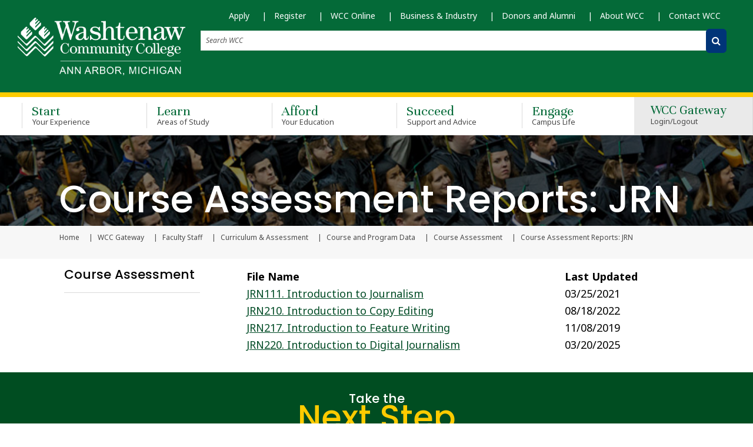

--- FILE ---
content_type: text/html; charset=UTF-8
request_url: https://www.wccnet.edu/mywcc/faculty-staff/curriculum/course-program-data/courseassessment/jrn.php
body_size: 14990
content:
<!DOCTYPE HTML><html lang="en">
   <head>
      <link rel="canonical" href="https://www.wccnet.edu/mywcc/faculty-staff/curriculum/course-program-data/courseassessment/jrn.php">
      
<meta charset="utf-8">
<meta http-equiv="X-UA-Compatible" content="IE=edge">
<meta name="viewport" content="width=device-width, initial-scale=1, shrink-to-fit=no">
<meta name="apple-mobile-web-app-capable" content="yes">

<!-- Twitter-->
<!-- <meta name="twitter:card" content="summary_large_image">
<meta name="twitter:site" content="@twitter">
<meta name="twitter:title" content="">
<meta name="twitter:url" content="">
<meta name="twitter:description" content="">
<meta name="twitter:image" content=""> -->

<!-- Opengraph-->
<!-- <meta property="og:title" content="">
<meta property="og:url" content="">
<meta property="og:image" content="">
<meta property="og:type" content="website">
<meta property="og:site_name" content="">
<meta property="og:description" content="">
<meta property="og:locale" content="en_US"> -->

<link rel="apple-touch-icon" sizes="57x57" href="/_favicons/apple-icon-57x57.png">
<link rel="apple-touch-icon" sizes="60x60" href="/_favicons/apple-icon-60x60.png">
<link rel="apple-touch-icon" sizes="72x72" href="/_favicons/apple-icon-72x72.png">
<link rel="apple-touch-icon" sizes="76x76" href="/_favicons/apple-icon-76x76.png">
<link rel="apple-touch-icon" sizes="114x114" href="/_favicons/apple-icon-114x114.png">
<link rel="apple-touch-icon" sizes="120x120" href="/_favicons/apple-icon-120x120.png">
<link rel="apple-touch-icon" sizes="144x144" href="/_favicons/apple-icon-144x144.png">
<link rel="apple-touch-icon" sizes="152x152" href="/_favicons/apple-icon-152x152.png">
<link rel="apple-touch-icon" sizes="180x180" href="/_favicons/apple-icon-180x180.png">
<link rel="icon" type="image/png" sizes="192x192"  href="/_favicons/android-icon-192x192.png">
<link rel="icon" type="image/png" sizes="32x32" href="/_favicons/favicon-32x32.png">
<link rel="icon" type="image/png" sizes="96x96" href="/_favicons/favicon-96x96.png">
<link rel="icon" type="image/png" sizes="16x16" href="/_favicons/favicon-16x16.png">
<link rel="manifest" href="/_favicons/manifest.json">
<meta name="msapplication-TileColor" content="#ffffff">
<meta name="msapplication-TileImage" content="/_favicons/ms-icon-144x144.png">
<meta name="theme-color" content="#ffffff">

<!-- Bootstrap CSS -->
<link
	  href="https://cdn.jsdelivr.net/npm/bootstrap@5.2.3/dist/css/bootstrap.min.css"
	  rel="stylesheet"
	  integrity="sha384-rbsA2VBKQhggwzxH7pPCaAqO46MgnOM80zW1RWuH61DGLwZJEdK2Kadq2F9CUG65"
	  crossorigin="anonymous"
	  />

<!-- Bootstrap icons-->
	<link rel="stylesheet" href="https://cdn.jsdelivr.net/npm/bootstrap-icons@1.10.5/font/bootstrap-icons.css">

<!--<link rel="stylesheet" href="https://maxcdn.bootstrapcdn.com/bootstrap/4.0.0-beta.2/css/bootstrap.min.css" integrity="sha384-PsH8R72JQ3SOdhVi3uxftmaW6Vc51MKb0q5P2rRUpPvrszuE4W1povHYgTpBfshb" crossorigin="anonymous">--> 
<link href="https://maxcdn.bootstrapcdn.com/font-awesome/4.7.0/css/font-awesome.min.css" rel="stylesheet" integrity="sha384-wvfXpqpZZVQGK6TAh5PVlGOfQNHSoD2xbE+QkPxCAFlNEevoEH3Sl0sibVcOQVnN" crossorigin="anonymous">
<link href="https://fonts.googleapis.com/css?family=Unna" rel="stylesheet">
<link href="https://fonts.googleapis.com/css2?family=Lato:wght@400;700&display=swap" rel="stylesheet">
<link href="https://fonts.googleapis.com/css?family=Merriweather" rel="stylesheet">

<!-- added for font testing-->
<link rel="preconnect" href="https://fonts.googleapis.com">
<link rel="preconnect" href="https://fonts.gstatic.com" crossorigin>
<link href="https://fonts.googleapis.com/css2?family=Noto+Sans:ital,wght@0,100..900;1,100..900&family=Poppins:ital,wght@0,100;0,200;0,300;0,400;0,500;0,600;0,700;0,800;0,900;1,100;1,200;1,300;1,400;1,500;1,600;1,700;1,800;1,900&display=swap" rel="stylesheet">
<!-- end font testing code -->

<link rel="stylesheet" type="text/css" href="/_resources/lib/slick/slick.css"/>
<link rel="stylesheet" type="text/css" href="/_resources/lib/flipster/jquery.flipster.css"/>
<link rel="stylesheet" type="text/css" href="/_resources/lib/multiple-select/multiple-select.css">
<link rel="stylesheet" type="text/css" href="https://cdn.datatables.net/1.10.15/css/jquery.dataTables.css">
<link rel="stylesheet" href="/_resources/css/main.css">

<link rel="stylesheet" href="/_resources/css/oustyles.css" />      <title>Curriculum and Assessment: Course Assessment Reports: JRN</title>
      <meta xmlns:ouc="http://omniupdate.com/XSL/Variables" name="Description" content="Course Assessment Reports: JRN">
      <link href="https://www.wccnet.edu/ou-alerts/alerts-config.alerts.css?v=2.1-20251020090954" rel="stylesheet"></head>
   <body class="inner kitchen-sink"><!-- OU Search Ignore Start Here -->
<nav aria-label="skip links" class="skip-links-nav">     
	<ul id="skip-links" class="list-unstyled">
		<li>
			<a class="skip" href="#main-content" tabindex="0">Skip to Main Content</a>
			<a class="skip" href="#subnavigation" tabindex="0">Skip to Subnavigation</a>
		</li>
	</ul> 
</nav>



<header id="header" role="banner" class="header sticky-top">
	<div class="container-fluid">
		<div class="row">
						<div class="container w-100 mw-100 m-flexonly">                    			
				<a class="navbar-brand" href="/index.php"><img class="logo" src="/_media/wcc-ann-arbor-logo-white.png" alt="Go to Washtenaw Community College Home Page"></a>
				<button class="navbar-toggler d-flex align-items-center" type="button" data-toggle="collapse" data-target=".navbarToggler" aria-expanded="false" aria-label="Toggle navigation" id="tnav-btn">
					<span class="fa fa-bars navbar-toggler-icon" aria-hidden="true"></span>
				</button>
				<nav class="navbar navbar-expand-lg" id="gateway-nav">
					<div class="collapse navbar-collapse navbarToggler">
						<div id="gateway-nav-desktop" class="container-fluid">
							<div id="gateway-nav-row" class="row">
								<div id="gateway-mobile" class="navbar-nav-container col-12">
								 <ul class="navbar-nav mt-2 mt-lg-0 list-unstyled">
   <li class="nav-item p-lg-0 mr-lg-4"><a class="nav-link" href="https://washtenaw.my.site.com/OnlineApp/TX_SiteLogin" target="_blank" rel="noopener">Apply</a></li>
   <li class="nav-item p-lg-0 mr-lg-4"><a class="nav-link" href="/enroll/enroll.php">Register</a></li>
   <li class="nav-item p-lg-0 mr-lg-4"><a class="nav-link" href="/learn/wcc-online.php">WCC Online</a></li>
   <li class="nav-item p-lg-0 mr-lg-4"><a class="nav-link" href="/business/index.php" title="For Business">Business &amp; Industry</a></li>
   <li class="nav-item p-lg-0 mr-lg-4"><a class="nav-link" href="/foundation/index.php" title="Donors and Alumni">Donors and Alumni</a></li>
   <li class="nav-item p-lg-0 mr-lg-4"><a class="nav-link" href="/about/index.php" title="About WCC">About WCC</a></li>
   <li class="nav-item p-lg-0 mr-lg-4"><a class="nav-link last" href="/contact/index.php" title="Contact WCC">Contact WCC</a></li>
</ul> 
									<div id="main-nav-form-container" class="row">
										<div id="main-nav-form-column-desktop" class="col-12">
											<form class="form-inline" action="/search/">
												<label class="sr-only" for="global-search-desktop">Search WCC</label>
												<input class="form-control mr-lg-2" type="text" name="q" placeholder="Search WCC" id="global-search-desktop">
												<label class="sr-only" for="global-search-button-desktop">Submit Search</label>
												<button id="global-search-button-desktop" alt="Search WCC" aria-label="Search WCC" class="btn my-2 my-lg-0" value="submit" type="submit"><span class="fa fa-search" aria-hidden="true"></span></button>
											</form>
										</div> <!-- end col -->
									</div> <!-- end row -->
								</div> <!-- end col -->
							</div> <!-- end row -->
						</div> <!-- end container-fluid -->
					</div> <!-- end collapse -->
				</nav>
			</div> <!-- end container -->
		</div> 
		
		<div class="col-12">
          <form class="form-inline" action="/search/">
			<label class="sr-only" for="global-search-mobile">Search WCC</label>
			<input type="text" class="form-control mr-lg-2" name="q" placeholder="Search WCC" id="global-search-mobile">
			<label class="sr-only" for="global-search-button-mobile">Submit Search</label>
			<button id="global-search-button-mobile" alt="Search WCC" aria-label="Search WCC website" class="btn my-2 my-lg-0" type="submit"><span class="fa fa-search" aria-hidden="true"></span></button>
		  </form>	
	    </div>

		
		
		
		
		
		
		<!-- end row -->
	</div>
	<div class="container-fluid p-0">
		<div class="row m-0">
			<nav class="navbar navbar-expand-lg" id="main-nav">
				<div class="container">
					<div class="collapse navbar-collapse navbarToggler">
						<ul role="navigation" aria-label="main" class="navbar-nav mt-lg-0 list-unstyled">
							<div id="main-nav-buttons-mobile">
								 <div id="main-nav-form-mobile" class="row">
									
									 
									 <!--
									 <div id="main-nav-form-column-mobile" class="col-12">
										<form class="form-inline" action="/search/">
											<label class="sr-only" for="global-search-mobile">Search WCC</label>
											<input class="form-control mr-lg-2" type="text" name="query" placeholder="Search WCC" id="global-search-mobile">
											<label class="sr-only" for="global-search-button-mobile">Submit Search</label>
											<button id="global-search-button-mobile" class="btn btn-outline-success my-2 my-lg-0" type="submit"><span class="fa fa-search" aria-hidden="true"></span></button>
										</form>
									</div> -->
									 
									 
									 <!-- end col -->
								</div> <!-- end row -->
								<div class="login-nav-container">
									<li id="login-nav-item-mobile" class="nav-item">
											<button id="login-button-mobile" class="nav-link" aria-expanded="false">WCC Gateway 
												<span class="main-menu-small-text">Login/Logout</span>
											</button>
											<div class="login-dropdown-content" style="display: block !important;">
												<ul id="login-dropdown-mobile">

													<li id="my-wcc-logout-mobile">

													<a href="https://experience.elluciancloud.com/wcc/" target="_blank"><button class="netid btn learn-more">Student Gateway</button></a>
														
														<!--<a href="/mywcc/temp-portal-during-banner-patch.php"><button class="netid btn learn-more">Student Gateway</button></a>-->
														
														<a href="/mywcc/non-credit-learner/index.php"><button class="netid btn learn-more">Corporate &amp; Lifelong Learners Gateway</button></a>
														<a href="/mywcc/faculty-staff/index.php"><button class="netid btn learn-more">Faculty/Staff Gateway</button></a>
														<a href="https://connect.wccnet.edu/services/account/"><button class="netid btn learn-more">netID Management</button></a>
														<a href="https://connect.wccnet.edu/academics/schedule/"><button class="netid btn learn-more">View Classes</button></a>
														<a href="https://www.wccnet.edu/sso/banner.php?wcclink=swptuagr.p_wcc_tuition_agree_v2"><button class="btn learn-more">Register</button></a>
													</li>
												</ul>
											</div>
									</li>
								</div>
								 <!-- <div class="cart-nav-container">
									<li id="cart-nav-item-mobile" class="nav-item">
										<button id="cart-button-mobile" class="nav-link"><span class="fa fa-shopping-cart" aria-hidden="true"></span><span class="main-menu-small-text">My Cart</span></button>
										<ul id="cart-dropdown-mobile">
										</ul>
									</li>
								</div> 
-->
							</div>
							<li class="nav-item"><a class="nav-link" href="/start-now/index.php">Start <span class="main-menu-small-text">Your Experience</span></a></li>
							<li class="nav-item"><a class="nav-link" href="/learn/index.php">Learn <span class="main-menu-small-text">Areas of Study</span></a></li>
							<li class="nav-item"><a class="nav-link" href="/afford/index.php">Afford <span class="main-menu-small-text">Your Education</span></a></li>
							<li class="nav-item"><a class="nav-link" href="/succeed/index.php">Succeed <span class="main-menu-small-text">Support and Advice</span></a></li>
							<li class="nav-item"><a class="nav-link" href="/engage/index.php">Engage <span class="main-menu-small-text">Campus Life</span></a></li>
							<!-- mobile gateway nav -->
							<li id="gateway-nav-mobile" class="container-fluid">
								<div class="row">
									<div class="navbar-nav-container col-12">
																			</div> <!-- end col -->
								</div> <!-- end row -->
							</li> <!-- end container-fluid -->
							<!-- <div id="drop-container" style="background:red;">
								
							</div> -->
							<div id="main-nav-buttons-desktop" class="app welcome-tool">
								<div class="login-nav-container">
									<ul class="list-unstyled">
										<li id="login-nav-item-desktop" class="nav-item">
											<button id="login-button-desktop" class="nav-link" aria-expanded="false">WCC Gateway <span class="main-menu-small-text">Login/Logout</span></button>
											<div class="login-dropdown-content">
											
												<ul id="login-dropdown-desktop">

													<li id="my-wcc-logout-desktop">
													
														<a href="https://experience.elluciancloud.com/wcc/" target="_blank"><button class="netid btn learn-more">Student Gateway</button></a>
														
														<!--<a href="/mywcc/temp-portal-during-banner-patch.php"><button class="netid btn learn-more">Student Gateway</button></a>-->
														
														<a href="/mywcc/non-credit-learner/index.php"><button class="netid btn learn-more">Corporate &amp; Lifelong Learners Gateway</button></a>
														<a href="/mywcc/faculty-staff/index.php"><button class="netid btn learn-more">Faculty/Staff Gateway</button></a>
														<a href="https://connect.wccnet.edu/services/account/"><button class="netid btn learn-more">netID Management</button></a>
														<a href="https://connect.wccnet.edu/academics/schedule/"><button class="netid btn learn-more">View Classes</button></a>
														<a href="https://www.wccnet.edu/sso/banner.php?wcclink=swptuagr.p_wcc_tuition_agree_v2"><button class="btn learn-more">Register</button></a></li>
												</ul>
											</div>
										</li>
									</ul>
								</div>
								<!--
								<div class="cart-nav-container">
									<li id="cart-nav-item-desktop" class="nav-item">
										<button id="cart-button-desktop" class="nav-link"><span class="fa fa-shopping-cart" aria-hidden="true"></span><span class="main-menu-small-text">My Cart</span></button>
										<ul id="cart-dropdown-desktop">
										</ul>
									</li>
								</div> -->
							</div> <!-- end of main-nav-buttons-desktop -->
						</ul>
						<div id="notifications" class="app">
						</div>
					</div>
				</div>
			</nav>
		</div>
	</div>


</header><!-- OU Search Ignore End Here -->
      <section class="content-header-container">
         <div class="container-fluid content-header startbanner learnbanner affordbanner belongbanner supportbanner">
            <div class="container">
               <div class="row">
                  <div class="col-12">
                     <h1 id="header-page-title" class="header-white">Course Assessment Reports: JRN</h1>
                  </div>
               </div>
            </div>
         </div>
         <div class="container-fluid off-gray-background"><!-- OU Search Ignore Start Here -->
            <div class="container">
               <div class="row">
                  <div class="col-12">
                     <nav class="breadcrumb"><a href="https://www.wccnet.edu/" class="breadcrumb-item">
                           						Home
                           					</a><a href="https://www.wccnet.edu/mywcc/" class="breadcrumb-item">
                           						WCC Gateway
                           					</a><a href="https://www.wccnet.edu/mywcc/faculty-staff/" class="breadcrumb-item">
                           						Faculty Staff
                           					</a><a href="https://www.wccnet.edu/mywcc/faculty-staff/curriculum/" class="breadcrumb-item">
                           						Curriculum &amp; Assessment
                           					</a><a href="https://www.wccnet.edu/mywcc/faculty-staff/curriculum/course-program-data/" class="breadcrumb-item">
                           						Course and Program Data
                           					</a><a href="https://www.wccnet.edu/mywcc/faculty-staff/curriculum/course-program-data/courseassessment/" class="breadcrumb-item">
                           						Course Assessment
                           					</a><span class="breadcrumb-item active" id="breadcrumb-active-page">Course Assessment Reports: JRN</span><label for="breadcrumb-active-page" class="sr-only">Current page</label>
                        <!-- OU Search Ignore End Here --></nav>
                  </div>
               </div>
            </div>
         </div>
      </section>
      <div class="container">
         <div class="row">
            <div id="side-bar-navigation" class="col-md-12 col-lg-3 sm-p-0 ou-small-class">
               <aside id="subnav-aside" role="complementary" class="subnav-container left-subnav"><!-- OU Search Ignore Start Here -->
                  <p id="subnav-toggle" class="section-title" tabindex="0">In This Section</p>
                  <h2 class="h4 ou-nav-heading" tabindex="0">Course Assessment</h2>
                  <div class="subnav-content">
                     <nav id="subnavigation"></nav>
                  </div>
                  <section class="supplementary-content">
                     		
                     	</section>
                  <!-- OU Search Ignore End Here --></aside>
            </div>
            <div class="col-lg-9">
               <main id="main-content" tabindex="-1">
                  <table xmlns:ouc="http://omniupdate.com/XSL/Variables" id="file-listing" summary="Curriculum &amp; Assessment/web/Course Assessment Reports/car_jrn/">
                     
                     <thead>
                        
                        <tr>
                           
                           <th>File Name</th>
                           
                           <th>Last Updated</th>
                           </tr>
                        </thead>
                     
                     <tbody>
                        
                        <tr>
                           
                           <td class="file-listing-name"><a href="/mywcc/faculty-staff/curriculum/course-program-data/courseassessment/jrn/car_jrn111.pdf" target="_blank" rel="noopener">JRN111. Introduction to Journalism</a></td>
                           
                           <td>03/25/2021</td>
                           </tr>
                        
                        <tr>
                           
                           <td class="file-listing-name"><a href="/mywcc/faculty-staff/curriculum/course-program-data/courseassessment/jrn/car_jrn210.pdf" target="_blank" rel="noopener">JRN210. Introduction to Copy Editing</a></td>
                           
                           <td>08/18/2022</td>
                           </tr>
                        
                        <tr>
                           
                           <td class="file-listing-name"><a href="/mywcc/faculty-staff/curriculum/course-program-data/courseassessment/jrn/car_jrn217.pdf" target="external">JRN217. Introduction to Feature Writing</a></td>
                           
                           <td>11/08/2019</td>
                           </tr>
                        
                        <tr>
                           
                           <td class="file-listing-name"><a href="/mywcc/faculty-staff/curriculum/course-program-data/courseassessment/jrn/car_jrn220.pdf" target="_blank" rel="noopener">JRN220. Introduction to Digital Journalism</a></td>
                           
                           <td>03/20/2025</td>
                           </tr>
                        </tbody>
                     </table>
               </main>
            </div>
         </div>
      </div>
      <!-- OU Search Ignore Start Here -->

<section id="sock" class="container-fluid" style="background: #004d21;margin-top:0">
	<div class="row text-center">
		<div class="col-sm-12 pt-3"><h4 class="text-white">Take the<br><span style="line-height:35px; font-size:2.6em;color: #fecb00;">Next Step</span></h4></div>
	</div>
	<div class="row text-center text-white pb-3">
		
		<div class="col-sm-4">
			<a href="https://washtenaw.my.site.com/OnlineApp/TX_SiteLogin?" target="_blank">
			<p><i aria-hidden="true" class="fa fa-pencil fa-2x pt-4 pl-1" style="color:white;">&nbsp;</i></p>
			<h4 style="color:white;">Apply Now</h4></a>
		</div>
		<div class="col-sm-4">
			<a href="https://washtenaw.my.salesforce-sites.com/form/?formid=217882" target="_blank">
			<p><i aria-hidden="true" class="fa fa-info-circle fa-2x pt-4 pl-1" style="color:white;">&nbsp;</i></p>
			<h4 style="color:white;">Request More Information</h4></a>
		</div>
		<div class="col-sm-4">
			<a href="/visit/index.php">
			<p><i aria-hidden="true" class="fa fa-building fa-2x pt-4 pl-1" style="color:white;">&nbsp;</i></p>
			<h4 style="color:white;">Visit&nbsp;</h4></a>
		</div>
	</div>
</section>
<footer class="footer" role="contentinfo">
	
	<section class="footer-content">
		<div class="container">
			<div class="footer-left row">
				<div class="footer-left-col col-sm-12 col-md-3">
					<p class="footer-heading">Contact Us</p>
					<ul class="list-unstyled">
						<li>
							<address class="footer-address">
								4800 E. Huron River Drive
								<span class="block-text">Ann Arbor, MI</span>48105-4800
							</address>
						</li>
						<li><span itemscope itemtype="https://schema.org/telephone"><a class="phone-number" href="tel:+17349733300" itemprop="telephone">734-973-3300</a></span></li>
						<li><span itemscope itemtype="https://schema.org/email"><a class="email" href="/cdn-cgi/l/email-protection#f1989f979eb18692929f9485df949584" itemprop="email"><span class="__cf_email__" data-cfemail="e881868e87a89f8b8b868d9cc68d8c9d">[email&#160;protected]</span></a></span></li>
					</ul>
					<table style="width: 100px;">
<tbody>
<tr>
<td style="width: 100px;">
<p><span>
<div id="google_translate_element"></div><script data-cfasync="false" src="/cdn-cgi/scripts/5c5dd728/cloudflare-static/email-decode.min.js"></script><script type="text/javascript">
function googleTranslateElementInit() {
  new google.translate.TranslateElement({pageLanguage: 'en'}, 'google_translate_element');
}
</script><script type="text/javascript" src="//translate.google.com/translate_a/element.js?cb=googleTranslateElementInit"></script>
</span></p>
</td>
</tr>
</tbody>
</table>
				</div>
				<div class="footer-right col-sm-12 col-md-9">
					<p class="footer-heading">Helpful Links</p>
					<div class="row">
						<div class="footer-right-col col-md-3">
							<ul class="list-unstyled">
							    <li><a title="Maps and Directions" href="/visit/map.php">Maps and Directions</a></li>
								<li><a title="Browse A - Z" href="/about/a-to-z.php">Browse A-Z</a></li>
								<li><a title="News" href="/news/index.php">News</a></li>
								<li><a title="Events" href="/events/index.php">Events</a></li>
								<li><a title="Jobs at WCC" href="/mywcc/faculty-staff/human-resources/jobs.php">Jobs at WCC</a></li>
							</ul>
						</div>
						<div class="col-md-4">
							<ul class="list-unstyled">
								<li><a title="Library" href="/library/index.php">Library</a></li>
								<li><a title="Canvas" href="/mywcc/student/canvas.php" target="_blank">Canvas</a>
								<li><a title="Employee Directory" href="/directory/index.php">WCC Employee Directory</a></li>
								<li><a title="Public Safety" href="/public-safety/index.php">Public Safety</a></li>	
								<li><a title="Washtenaw Technical Middle College" href="/wtmc/index.php">Washtenaw Technical Middle College</a></li>

							</ul>
						</div>
						<div class="col-md-5">
							<ul class="list-unstyled">
								<li><a href="/succeed/concern/index.php" target="_blank">Report a Concern/Contact CARE team</a></li>
								<li><a href="/about/policies/_documents/online-privacy-statement.pdf" target="_blank">Online Privacy Statement</a></li>
								<li><a title="Notice of Nondiscrimination" href="/about/nondiscrimination-compliance.php">Notice of Nondiscrimination</a></li>	
								
							</ul>
						</div>
					</div>
				</div>
			</div>
			<div class="footer-bottom">
				<div class="row">
					<div class="footer-logo col-md-6">
						<a href="/" class="w-100 text-center text-md-left p-0"><img class="footer-logo-image" src="/_resources/img/Washtenaw_Logo_white.svg" alt="School Logo"></a>
					</div>
					<div class="footer-social col-md-6">
						<ul class="social-icons list-unstyled">
							<li>
								<a class="social-link" href="https://www.facebook.com/WashtenawCC/" target="_blank" aria-label="WashtenawCC Facebook">
									<span class="sr-only">WashtenawCC Facebook</span>
									<svg width="30px" height="30px" viewBox="0 0 30 30">
										<g stroke="none" stroke-width="1" fill="none" fill-rule="evenodd">
											<g transform="translate(-923.000000, -2901.000000)">
												<g transform="translate(0.000000, 2611.000000)">
													<g transform="translate(923.000000, 290.000000)">
														<image x="0" y="0" width="30" height="30" xlink:href="[data-uri]"></image>
													</g>
												</g>
											</g>
										</g>
									</svg>
								</a>
							</li>
							<li>
								<a class="social-link" href="https://www.instagram.com/washtenawcc/" target="_blank" aria-label="WashtenawCC Instagram">
									<span class="sr-only">WashtenawCC Instagram</span>
									<svg width="30px" height="30px" viewBox="0 0 30 30">
										<g stroke="none" stroke-width="1" fill="none" fill-rule="evenodd">
											<g transform="translate(-963.000000, -2901.000000)">
												<g transform="translate(0.000000, 2611.000000)">
													<g transform="translate(923.000000, 290.000000)">
														<image x="40" y="0" width="30" height="30" xlink:href="[data-uri]"></image>
													</g>
												</g>
											</g>
										</g>
									</svg>
								</a>
							</li>
							<li>
								<a class="social-link" href="https://www.flickr.com/photos/washtenawcc/" target="_blank" aria-label="WashtenawCC Flickr">
									<span class="sr-only">WashtenawCC Flickr</span>
									<svg width="30px" height="30px" viewBox="0 0 30 30">
										<g stroke="none" stroke-width="1" fill="none" fill-rule="evenodd">
											<g transform="translate(-1003.000000, -2901.000000)">
												<g transform="translate(0.000000, 2611.000000)">
													<g transform="translate(923.000000, 290.000000)">
														<image x="80" y="0" width="30" height="30" xlink:href="[data-uri]"></image>
													</g>
												</g>
											</g>
										</g>
									</svg>
								</a>
							</li>
							<li>
								<a class="social-link" href="https://www.youtube.com/user/washtenawcc" target="_blank" aria-label="WashtenawCC YouTube">
									<span class="sr-only">WashtenawCC YouTube</span>
									<svg width="30px" height="30px" viewBox="0 0 30 30">
										<g stroke="none" stroke-width="1" fill="none" fill-rule="evenodd">
											<g transform="translate(-1043.000000, -2901.000000)">
												<g transform="translate(0.000000, 2611.000000)">
													<g transform="translate(923.000000, 290.000000)">
														<image x="120" y="0" width="30" height="30" xlink:href="[data-uri]"></image>
													</g>
												</g>
											</g>
										</g>
									</svg>
								</a>
							</li>
							<li>
								<a class="social-link" href="https://twitter.com/washtenawcc" target="_blank" aria-label="WashtenawCC Twitter">
									<span class="sr-only">WashtenawCC Twitter</span>									
									<img class="socialicons" src="/_media/twitter.png" width="30" height="auto" alt="twitter-icon" />
													
								</a>
							</li>
							<li>
								<a class="social-link" href="https://www.linkedin.com/school/washtenawcc/" target="_blank" aria-label="WashtenawCC LinkedIn">
									<span class="sr-only">WashtenawCC LinkedIn</span>									
									<img class="socialicons" src="/_media/linkedin.png" width="30" height="auto" alt="linkedin-icon"/>
												
								</a>
							</li>
						</ul>
					</div>
				</div>
			</div>
		</div>
	</section>
	<!-- Direct edit link -->
	<div class="ou-direct-edit" id="directedit"></div>
</footer>
<script src="/_resources/js/nosock.js"></script><!-- OU Search Ignore End Here --><!-- OU Search Ignore Start Here -->
<!-- do not use slim.min jquery it breaks the slick slider -->
<script src="https://code.jquery.com/jquery-3.2.1.min.js" integrity="sha256-hwg4gsxgFZhOsEEamdOYGBf13FyQuiTwlAQgxVSNgt4=" crossorigin="anonymous"></script>
<script src="/_resources/lib/enquire.js"></script>
<script src="/_resources/lib/slick/slick.min.js"></script>

<script src="https://cdnjs.cloudflare.com/ajax/libs/popper.js/1.11.0/umd/popper.min.js" integrity="sha384-b/U6ypiBEHpOf/4+1nzFpr53nxSS+GLCkfwBdFNTxtclqqenISfwAzpKaMNFNmj4" crossorigin="anonymous"></script>
<script src="/_resources/lib/bootstrap.min.js"></script>
<script src="/_resources/js/main.js"></script>
<script src="/_resources/lib/multiple-select/multiple-select.js"></script>
<script async src="https://siteimproveanalytics.com/js/siteanalyze_66356885.js"></script>

<script>
/* fix for #58724 to have WCC Gateway dropdown work on IE11 since newer jQuery is being used */
if(!!navigator.userAgent.match(/Trident\/7\./)){
	//console.log('using IE11');
	// set event handler only if in IE11
	document.getElementById("login-button-desktop").addEventListener("click", function(){
		var e=document.querySelector(".login-dropdown-content > #login-dropdown-desktop"); // find the login dropdown with an id of desktop
		var s=e.parentNode.style; // get display hash
		s.display=((s.display!="block")?"block":"none"); // right now was a button so setting by default "block"
	});
} /*else {
	console.log(navigator.userAgent);
}*/
</script>


<script src="/_resources/js/direct-edit.js"></script><!-- Google Tag Manager -->
<p>
<script>(function(w,d,s,l,i){w[l]=w[l]||[];w[l].push({'gtm.start':
new Date().getTime(),event:'gtm.js'});var f=d.getElementsByTagName(s)[0],
j=d.createElement(s),dl=l!='dataLayer'?'&l='+l:'';j.async=true;j.src=
'https://www.googletagmanager.com/gtm.js?id='+i+dl;f.parentNode.insertBefore(j,f);
})(window,document,'script','dataLayer','GTM-MZ7S4MJ');</script>
</p>
<!-- End Google Tag Manager -->
<!-- Microsoft Clarity -->
<script type="text/javascript">
    (function(c,l,a,r,i,t,y){
        c[a]=c[a]||function(){(c[a].q=c[a].q||[]).push(arguments)};
        t=l.createElement(r);t.async=1;t.src="https://www.clarity.ms/tag/"+i;
        y=l.getElementsByTagName(r)[0];y.parentNode.insertBefore(t,y);
    })(window, document, "clarity", "script", "r0fvy3wg11");
</script>
<!-- End Microsoft Clarity --><!-- OU Search Ignore End Here -->
      <section>
         <div id="hidden" style="display:none;"><a id="de" rel="nofollow" href="https://a.cms.omniupdate.com/11/?skin=oucampus&amp;account=wccnet&amp;site=prod&amp;action=de&amp;path=/mywcc/faculty-staff/curriculum/course-program-data/courseassessment/jrn.pcf"><span class="sr-only">Login into OU Campus</span></a></div>
      </section>
      
<script src="/_resources/js/a11y.js"></script>
<div><script src="/_resources/js/inner.js"></script></div><script src="https://kit.fontawesome.com/f99056687c.js" crossorigin="anonymous"></script><noscript><iframe src="https://www.googletagmanager.com/ns.html?id=GTM-MZ7S4MJ" height="0" width="0" style="display:none;visibility:hidden"></iframe></noscript>
      <script src="https://www.wccnet.edu/ou-alerts/alerts-config.alerts.js?v=2.1-20251020090954"></script>
<script>
	// archive alert processing
	if (document.getElementById(ouEmergencyAlerts.archivedAlertDivId)) {
		ouEmergencyAlerts.loadAlertFeed("processAlertFeedForArchivePage", "activeAlertFeed", "archiveActiveAlertHeading");  
		setTimeout(function() {
			ouEmergencyAlerts.loadAlertFeed("processAlertFeedForArchivePage", "archiveAlertFeed", "archiveAlertHeading");
		}, 200);
	}
	// active alert processing
	ouEmergencyAlerts.determineActiveAlertOutput();
</script><script type="text/template" id="oualerts-active-announcement">
<div id="oualerts-active-alert-display" class="oualerts-notify oualerts-notify-announcement oualerts-bottom ouAlertsFadeInDown oualerts-animated-fast" role="alert">
	<div class="oualerts-notify-body">
		{% if (o.showDate) { %}
		<div class="oualerts-notify-date">{%=ouEmergencyAlerts.alertDateFormat("F d, Y h:i A",o.pubDate)%}</div>
		{% } %}
		<h3 class="oualerts-notify-title">
			
						<svg class="oualerts-notify-icon" xmlns="http://www.w3.org/2000/svg" fill="currentColor" viewBox="0 0 271 286"><path fill-rule="evenodd" d="M241.964 157.267v69.997c0 5.11-5.639 8.199-9.934 5.442l-86.454-55.51h-13.388l11.06 28.862c18.297 3.828 32.042 20.078 32.042 39.544 0 22.311-18.056 40.398-40.328 40.398-17.471 0-32.347-11.13-37.949-26.698l-.0122.005-31.4593-82.111h-5.3193C26.9624 177.196 0 150.187 0 116.869c0-33.3175 26.9624-60.3268 60.2222-60.3268h85.3538L232.03 1.0324c4.295-2.7574 9.934.3319 9.934 5.4417v69.9975h18.282c5.939 0 10.754 4.8231 10.754 10.7727v59.2497c0 5.95-4.815 10.773-10.754 10.773h-18.282zm-15.055 54.237l-75.278-48.334V70.5682l75.278-48.3337V211.504zm15.055-69.319h13.98V91.5533h-13.98v50.6317z" clip-rule="evenodd"/></svg>
					
			{%=o.title%}
		</h3>
		{% if (o.subtitle) { %}
		<p class="oualerts-notify-subtitle"><strong>{%=o.subtitle %}</strong></p>
		{% } %}
		{% if (o.description) { %}
		<p class="oualerts-notify-msg">{%=o.description %}
			{% } %}
			{% if (o.guid) { %}
			<br>
			<a href="{%=o.guid %}" class="oualerts-notify-link">Read More...</a>
			{% } %}
			{% if (o.description) { %}
		</p>
		{% } %}
		<p class="oualerts-notify-footer">
			<button class="oualerts-close-button" id="oualerts-close-button">Close</button>
		</p>
	</div>
</div>

</script>

<script type="text/template" id="oualerts-active-warning">
<div id="oualerts-active-alert-display" class="oualerts-notify oualerts-notify-warning oualerts-top oualerts-top-fixed alertwarning oualerts-animated-fast">
	<div class="oualerts-notify-body">
		{% if (o.showDate) { %}
		<div class="oualerts-notify-date">{%=ouEmergencyAlerts.alertDateFormat("F d, Y h:i A",o.pubDate)%}</div>
		{% } %}
		<span class="h3 oualerts-notify-title">
			
						<svg class="oualerts-notify-icon" xmlns="http://www.w3.org/2000/svg" fill="currentColor" viewBox="0 0 273 273"><path fill-rule="evenodd" d="M273 136.5c0 75.387-61.113 136.5-136.5 136.5C61.1131 273 0 211.887 0 136.5 0 61.1131 61.1131 0 136.5 0 211.887 0 273 61.1131 273 136.5zM123 58v105h27V58h-27zm0 157v-26.5h27V215h-27z" clip-rule="evenodd"/></svg>
					
			{%=o.title%}
		</span>
		{% if (o.subtitle) { %}
		<p class="oualerts-notify-subtitle"><strong>{%=o.subtitle %}</strong></p>
		{% } %}
		{% if (o.description) { %}
		<p class="oualerts-notify-msg">{%=o.description %}
			{% } %}
			{% if (o.guid) { %}
			<br>
			<a href="{%=o.guid %}" class="oualerts-notify-link">Read More...</a>
			{% } %}
			{% if (o.description) { %}
		</p>
		{% } %}
		<p class="oualerts-notify-footer">
			<button class="oualerts-close-button" id="oualerts-close-button">Close</button>
		</p>
	</div>
</div>
</script>
<script type="text/template" id="oualerts-active-emergency">
<div id="oualerts-active-alert-display" class="oualerts-notify oualerts-notify-emergency oualerts-top oualerts-top-fixed ouAlertsFadeInDown oualerts-animated-fast" role="alert">
	<div class="oualerts-notify-body">
		{% if (o.showDate) { %}
		<div class="oualerts-notify-date">{%=ouEmergencyAlerts.alertDateFormat("F d, Y h:i A",o.pubDate)%}</div>
		{% } %}
		<h3 class="oualerts-notify-title">
			
						<svg class="oualerts-notify-icon" xmlns="http://www.w3.org/2000/svg" fill="currentColor" viewBox="0 0 298 273"><path fill-rule="evenodd" d="M137.626 7.553c4.947-8.9403 17.801-8.9403 22.748 0l135.948 245.652c4.795 8.665-1.471 19.295-11.374 19.295H13.0524c-9.903 0-16.1695-10.63-11.3744-19.295L137.626 7.553zM136.5 85v100h25V85h-25zm0 149.5v-24h25v24h-25z" clip-rule="evenodd"/></svg>
					
			{%=o.title%}
		</h3>
		{% if (o.subtitle) { %}
		<p class="oualerts-notify-subtitle"><strong>{%=o.subtitle %}</strong></p>
		{% } %}
		{% if (o.description) { %}
		<p class="oualerts-notify-msg">{%=o.description %}
			{% } %}
			{% if (o.guid) { %}
			<br>
			<a href="{%=o.guid %}" class="oualerts-notify-link">Read More...</a>
			{% } %}
			{% if (o.description) { %}
		</p>
		{% } %}
		<p class="oualerts-notify-footer">
			<button class="oualerts-close-button" id="oualerts-close-button">Close</button>
		</p>
	</div>
</div>

</script>
<script type="text/template" id="oualerts-archived-template">
{% if (o[0].htmlHeading) { %}
<h2 class="oualerts-archive-main-heading">{%=o[0].htmlHeading %}</h2>
{% } %}
<ul class="oualerts-achive-list">
	{% for (var i=0; o.length > i; i++) { %}
	<li class="oualerts-achive-list-item oualerts-archive-type-{%=o[i].severity%}">
		<div class="oualerts-achive-list-item-inner">
			<h3 class="oualerts-archive-title">{%=o[i].title%}</h3>
			<div class="oualerts-archive-date">{%=ouEmergencyAlerts.alertDateFormat("F d, Y h:i A",o[i].pubDate)%}</div>
			{% if (o[i].subtitle) { %}
			<p class="oualerts-archive-subtitle"><strong>{%=o[i].subtitle %}</strong></p>
			{% } %}
			{% if (o[i].description) { %}
			<p class="oualerts-archive-msg">{%=o[i].description %}
				{% } %}
				{% if (o[i].guid) { %}
				<a href="{%=o[i].guid %}" class="oualerts-archive-link">{%=ouEmergencyAlerts[o[i].severity + "Archive"].readMoreText%}</a>
				{% } %}
				{% if (o[i].description) { %}
			</p>
			{% } %}
			{% if (o[i].updates) { %}
			<h4 class="oualerts-archive-list-update-header">{%=ouEmergencyAlerts[o[i].severity + "Archive"].updateText %}</h4>
			<ul class="oualerts-achive-list-update">
				{% for (var k=0; o[i].updates.length > k; k++) { %}
				<li class="oualerts-achive-list-item-update">
					<div class="oualerts-achive-list-item-update-inner">
						<h5 class="oualerts-archive-title-update">{%=o[i].updates[k].title%}</h5>
						<div class="oualerts-archive-date-update">{%=ouEmergencyAlerts.alertDateFormat("F d, Y h:i A",o[i].updates[k].pubDate)%}</div>
						{% if (o[i].updates[k].subtitle) { %}
						<p class="oualerts-archive-subtitle-update"><strong>{%=o[i].updates[k].subtitle %}</strong></p>
						{% } %}
						{% if (o[i].updates[k].description) { %}
						<p class="oualerts-archive-msg-update">{%=o[i].updates[k].description %}
							{% } %}
							{% if (o[i].updates[k].guid) { %}
							<a href="{%=o[i].updates[k].guid %}" class="oualerts-archive-link-update">{%=ouEmergencyAlerts[o[i].severity + "Archive"].readMoreText%}</a>
							{% } %}
							{% if (o[i].updates[k].description) { %}
						</p>
						{% } %}
					</div>
				</li>
				{% } %}
			</ul>
			{% } %}
		</div>
	</li>
	{% } %}
</ul>
</script>
<script type="text/javascript" src="//s7.addthis.com/js/300/addthis_widget.js#pubid=ra-5e38629e96e37a9e"></script></body>
</html>

--- FILE ---
content_type: application/javascript
request_url: https://www.wccnet.edu/_resources/js/direct-edit.js
body_size: 68
content:
function directedit() {
	if(document.getElementById("de") != null && document.getElementById("directedit")) {
		var link = document.getElementById("de").parentNode.innerHTML;
		document.getElementById("de").parentNode.innerHTML = "";
		document.getElementById("directedit").innerHTML = link;
	}
}
window.onload = function() {
	directedit()
};


$(document).ready(function () {
	var url = /path=([^&]+\.pcf)/.test(window.location.href) ? unescape(window.location.href.match(/path=([^&]+)/)[1]).replace(/\.pcf$/, '.php') : window.location.pathname;
	$("#subnavigation a[href = \"" + url + "\"]").attr("id", "current-page-item");
});


--- FILE ---
content_type: text/plain; charset=utf-8
request_url: https://rs.fullstory.com/rec/page
body_size: -64
content:
{"reason_code":2,"reason":"Org is disabled","cookie_domain":"wccnet.edu"}


--- FILE ---
content_type: application/javascript
request_url: https://www.wccnet.edu/_resources/js/main.js
body_size: 1458
content:
/*
*** MAIN MENU ***
*/

// Main Nav Toggle
$('header .navbar-toggler').on('click', function(){
    var $icon = $(this).children('span');

    if ($icon.attr('class') == 'fa fa-close navbar-toggler-icon') {
        $icon.attr('class', 'fa fa-bars navbar-toggler-icon')
    } else {
        $icon.attr('class', 'fa fa-close navbar-toggler-icon')
    }
});


// Gateway nav
// enquire.register('screen and (min-width: 992px)', {
//     match: function() {
//         (function($) {
//             // $(".login-nav-container").appendTo("#main-nav ul.navbar-nav");
//             // $( "#main-nav-form-container" ).addClass( "row" );
//             // $( "#main-nav-form-column" ).addClass( "col-12" );
//             $("#gateway-mobile").appendTo("#main-nav");

//             })(jQuery);
//         },
//     umatch: function() {
//         (function($) {
//             $("#gateway-mobile").prependTo("#gateway-nav-row");
//         })(jQuery);
//     }
// })
// .register('screen and (max-width: 992px)', {
//     match: function() {
//         (function($) {
//             $("#gateway-mobile").prependTo("#gateway-nav-row");
//         })(jQuery);
//     },
//     umatch: function() {
//         (function($) {
//             $("#gateway-mobile").appendTo("#main-nav");
//         })(jQuery);
//     }
// });

// // Login Button
// enquire.register('screen and (min-width: 992px)', {
//     match: function() {
//         (function($) {
//             $(".login-nav-container").appendTo("#main-nav ul.navbar-nav");
//             $( "#main-nav-form-container" ).addClass( "row" );
//             $( "#main-nav-form-column" ).addClass( "col-12" );
//             $("#main-nav-form-container").appendTo("#gateway-nav .navbar-nav-container");

//             })(jQuery);
//         },
//     umatch: function() {
//         (function($) {
//             $(".login-nav-container").prependTo("#main-nav ul.navbar-nav");
//             $( "#main-nav-form-container" ).removeClass( "row" );
//             $( "#main-nav-form-column" ).removeClass( "col-12" );
//             $("#main-nav-form-container").prependTo("#main-nav ul.navbar-nav");
//         })(jQuery);
//     }
// })
// .register('screen and (max-width: 992px)', {
//     match: function() {
//         (function($) {
//             $(".login-nav-container").prependTo("#main-nav ul.navbar-nav");
//             $( "#main-nav-form-container" ).removeClass( "row" );
//             $( "#main-nav-form-column" ).removeClass( "col-12" );
//             $("#main-nav-form-container").prependTo("#main-nav ul.navbar-nav");
//         })(jQuery);
//     },
//     umatch: function() {
//         (function($) {
//             $(".login-nav-container").appendTo("#main-nav ul.navbar-nav");
//             $( "#main-nav-form-container" ).addClass( "row" );
//             $( "#main-nav-form-column" ).addClass( "col-12" );
//             $("#main-nav-form-container").appendTo("#gateway-nav .navbar-nav-container");
//         })(jQuery);
//     }
// });

// // Cart Button
// enquire.register('screen and (min-width: 992px)', {
//     match: function() {
//         (function($) {
//             $(".cart-nav-container").appendTo("#main-nav ul.navbar-nav");
//             $( ".cart-nav-container" ).insertAfter( ".login-nav-container" );
//             })(jQuery);
//         },
//     umatch: function() {
//         (function($) {
//             $(".cart-nav-container").prependTo("#main-nav ul.navbar-nav");
//             $( ".cart-nav-container" ).insertAfter( ".login-nav-container" );
//         })(jQuery);
//     }
// })
// .register('screen and (max-width: 992px)', {
//     match: function() {
//         (function($) {
//             $(".cart-nav-container").prependTo("#main-nav ul.navbar-nav");
//             $( ".cart-nav-container" ).insertAfter( ".login-nav-container" );
//         })(jQuery);
//     },
//     umatch: function() {
//         (function($) {
//             $(".cart-nav-container").appendTo("#main-nav ul.navbar-nav");
//             $( ".cart-nav-container" ).insertAfter( ".login-nav-container" );
//         })(jQuery);
//     }
// });


/*
*** GLOBAL ***
*/

$(document).ready(function () {
$("#tnav-btn").click(function(){
$('body').toggleClass('menu-open');
	//$("#header").toggleClass("oy-scroll");
	//$('#header').css('max-height', $(window).height());
});	
	
$( "#login-nav-item-mobile" ).click(function() {
  $( ".login-dropdown-content" ).toggle();
});	

$( "#login-nav-item-desktop" ).click(function() {
    $( ".login-dropdown-content" ).toggle();
});		
	
var fixed = document.getElementById('header');


  'use strict';
  
   var c, currentScrollTop = 0,
       navbar = $('#header');

   $(window).scroll(function () {
      var a = $(window).scrollTop();
      var b = navbar.height();
     
      currentScrollTop = a;
     
      if (c < currentScrollTop && a > b + b) {
        navbar.addClass("navbar-scroll-custom");
      } else if (c > currentScrollTop && !(a <= b)) {
        navbar.removeClass("navbar-scroll-custom");
      }
      c = currentScrollTop;
  });
  
});


(function($) {
        jQuery(document).ready(function($){
            // subnavButton();
            enquire.register('screen and (min-width: 992px)', {
                match: function() {
                    (function($) {
                        $("#quick-section-one-right").prependTo(".quick-section-one-right-column");
                        $("#quick-section-two-right").prependTo(".quick-section-two-right-column");
                        $("#quick-section-three-right").prependTo(".quick-section-three-right-column");
                    })(jQuery);
                },
                umatch: function() {
                    (function($) {
                        $("#quick-section-one-right").prependTo("#two-column-quick-section-one .mobile-only");
                        $("#quick-section-two-right").prependTo("#two-column-quick-section-two .mobile-only");
                        $("#quick-section-three-right").prependTo("#two-column-quick-links-three .mobile-only");
                    })(jQuery);
                }
            })
            .register('screen and (max-width: 992px)', {
                match: function() {
                    (function($) {
                        $("#quick-section-one-right").prependTo("#two-column-quick-section-one .mobile-only");
                        $("#quick-section-two-right").prependTo("#two-column-quick-section-two .mobile-only");
                        $("#quick-section-three-right").prependTo("#two-column-quick-links-three .mobile-only");
                    })(jQuery);
                },
                umatch: function() {
                    (function($) {
                        $("#quick-section-one-right").prependTo(".quick-section-one-right-column");
                        $("#quick-section-two-right").prependTo(".quick-section-two-right-column");
                        $("#quick-section-three-right").prependTo(".quick-section-three-right-column");
                    })(jQuery);
                }
            });
    }); // doc.ready
    
})(jQuery);

// function subnavButton() {
//     // var liItem = document.getElementsByClassName('top-level-menu-item')[0];
//     // if ($('.top-level-menu-item').hasClass('.menu-item-has-children')[2]) {
//     //     $('.list-toggle').css('background', 'red');
//     //     console.log('red');
//     // } else if ($('.top-level-menu-item').not('.menu-item-has-children')[2]) {
//     //     $('.list-toggle').css('background', 'blue');
//     //     console.log('blue');
//     // }
//     // $('.top-level-menu-item').not()
// }


document.querySelectorAll('.generic-webfiles').forEach(el => {
  const dataFiles = el.getAttribute('data-files');
  const baseUrl = el.getAttribute('data-baseUrl');

  if (dataFiles && baseUrl) {
    const url = baseUrl + '/global/scripts/api/webfiles-json/webfile/' + dataFiles;
    fetch(url).then(response => response.json()).then(
      data => {
        let table = '<table>'; table += '<thead><tr><th>File Name</th><th>Last Updated</th></tr></thead>'; table += '<tbody>'; table += 
			data.files.map(file => { let row = '<tr>'; row += '<td>' + '<a href="' + file.url + '" target="_blank">' + file.title + '</a></td>'; 
		//row += '<td>' + file.file_size + '</td>'; 
		row += '<td>' + file.date + '</td>'; row += '</tr>'; return row; }).join(''); table += '</tbody><table>'; el.innerHTML = table;
      }).catch(() => { el.innerHTML = '<span class="error">Sorry, could not load files.</span>'; });
  }
});



--- FILE ---
content_type: application/javascript
request_url: https://www.wccnet.edu/_resources/js/nosock.js
body_size: -55
content:
var url = window.location.pathname;
const sockSection = document.getElementById('sock')

if ((url.includes('wtmc') == true) || (url.includes('writing-placement-intro') == true) || (url.includes('workforce-development') == true)) {
    sockSection.classList.add('d-none')

} 


--- FILE ---
content_type: application/javascript
request_url: https://www.wccnet.edu/_resources/js/a11y.js
body_size: 82
content:
/*
*** ACCESSIBILITY SCRIPTS ***
*/
(function($) {
	jQuery(document).ready(function($){
		function toggleAriaExpanded() {
			var toggleButton = document.getElementsByClassName('list-toggle')[0].getAttribute('aria-expanded');
			if (toggleButton === "true") {
				toggleButton = "false"
			} else {
				toggleButton = "true"
			}
			document.getElementsByClassName('list-toggle')[0].setAttribute('aria-expanded', toggleButton);
			console.log(toggleButton);
		}
		// add if statement to prevent console.log
		if (document.getElementsByClassName('list-toggle')[0]){
			document.getElementsByClassName('list-toggle')[0].addEventListener("click", toggleAriaExpanded);
		}
	}); // doc.ready

})(jQuery);

--- FILE ---
content_type: application/javascript
request_url: https://www.wccnet.edu/_resources/js/inner.js
body_size: 2802
content:
/*
*** STANDARD INNER ***
*/

(function($) {
    $('[data-toggle="tooltip"]').tooltip();
})(jQuery);

(function($) {
    jQuery(document).ready(function($){
        subNavToggle();
        vpmDropDown();

        $('.accordion-container').on('hidden.bs.collapse', toggleIcon);
        $('.accordion-container').on('shown.bs.collapse', toggleIcon);
        // $( "#tabs" ).tabs();
        // $( ".jq-accordion" ).accordion({
        // collapsible: true
        // });
        $('#main-tabs-component a').click(function (e) {
            e.preventDefault()
            $(this).tab('show')
        });
        $('#sidebar-tabs-component a').click(function (e) {
            e.preventDefault()
            $(this).tab('show')
        });

        // $('.slick-modal').slickLightbox();
        $('select.select-multiple').multipleSelect();
        $('[data-spy="scroll"]').each(function () {
            var $spy = $(this).scrollspy('refresh')
        });


            // $('.stats-component').unslick();
            function statSlider() {
                $('.stats-component').not('.slick-initialized').slick({
                    autoplay: false,
                    autoplaySpeed: 3000,
                    speed:800,
                    mobileFirst: true,
                    slidesToShow: 1,
                    slidesToScroll: 1,
                    adaptiveHeight: true,
                    pauseOnFocus: true,
                    dots: false,
                    pauseOnDotsHover: false,
                    cssEase: 'linear',
                    draggable: true,
                    prevArrow: '<span class="prev fa fa-angle-left"></span>',
                    nextArrow: '<span class="next fa fa-angle-right"></span>',
                    responsive: [
                        {
                        breakpoint: 992,
                        settings: 'unslick'
                        }
                    ],
                });
            }


        statSlider();
        $(window).on( 'resize', statSlider);
    }); // doc.ready
    
})(jQuery);

enquire.register('screen and (min-width: 992px)', {
    match: function() {
        (function($) {
            $(".supplementary-content").appendTo(".left-subnav");
        })(jQuery);
    },
    umatch: function() {
        (function($) {
            $(".supplementary-content").appendTo("#main-content");
        })(jQuery);
    }
})
.register('screen and (max-width: 992px)', {
    match: function() {
        (function($) {
            $(".supplementary-content").appendTo("#main-content");
        })(jQuery);
    },
    umatch: function() {
        (function($) {
            $(".supplementary-content").appendTo(".left-subnav");
        })(jQuery);
    }
});

function subNavToggle() {
    $('#subnav-toggle').click(function(e) {
        e.preventDefault();
        $('body').toggleClass('subnav-open');
    });

    $('.list-toggle').click(function(e) {
        e.preventDefault();
        $(this).parent().toggleClass('list-item-open');
    });
}   

function toggleIcon(e) {
    $(e.target)
        .prev('.panel-heading')
        .find(".more-less")
        .toggleClass('glyphicon-plus glyphicon-minus')

        .prev('.card-header')
        .find(".more-less")
        .toggleClass('fa-plus fa-minus');
}

function tabsInit() {

    $('#tabs-nav li:first-child').addClass('active');
    $('.content').hide();
    $('.content:first').show();

    $('#tabs-nav li').click(function(){
      $('#tabs-nav li').removeClass('active');
      $(this).addClass('active');
      $('.content').hide();
      
      var activeTab = $(this).find('a').attr('href');
      $(activeTab).fadeIn();
      return false;
    });
}

function vpmDropDown() {
    $('.dropdown-menu').on('keypress click',function(e){
        if (e.which === 13 || e.type === 'click') {
            e.preventDefault();
            $(this).parents('.dropdown-container').toggleClass('open');
        };
        if (e.type === 'click') {
            $(this).blur();
        };
    });
}

/*
*** GALLERY JS ***
*/

(function($) {
    jQuery(document).ready(function($){

      $('.gallery-component').slick({
        autoplay: false,
        autoplaySpeed: 3000,
        speed:800,
        mobileFirst: true,
        slidesToShow: 1,
        slidesToScroll: 1,
        adaptiveHeight: true,
        lazyLoad: 'ondemand',
        responsive: [
          {
            breakpoint: 768,
            settings: {
              slidesToShow: 1,
              slidesToScroll: 1,
              autoplay: false
            }
          },
          {
            breakpoint: 1200,
            settings: {
              slidesToShow: 1,
              slidesToScroll: 1,
              autoplay: false
            }
          }
        ],
        pauseOnFocus: true,
        dots: true,
        pauseOnDotsHover: false,
        cssEase: 'linear',
        draggable: false,
        prevArrow:  $('#caption-right-arrow'),
        nextArrow:  $('#caption-right-arrow'),
        appendDots:  '#caption-nav', 
        customPaging: function(slider, i) {
            return '<div class="slider-icons" aria-hidden="true"></div>';
        }
      });
      
      $('.gallery-component-no-caption').slick({
        autoplay: false,
        autoplaySpeed: 3000,
        speed:800,
        mobileFirst: true,
        slidesToShow: 1,
        slidesToScroll: 1,
        lazyLoad: 'ondemand',
        responsive: [
        {
          breakpoint: 768,
          settings: {
            slidesToShow: 1,
            slidesToScroll: 1,
            autoplay: false
          }
        },
        {
          breakpoint: 1200,
          settings: {
            slidesToShow: 1,
            slidesToScroll: 1,
            autoplay: false
          }
        }
      ],
        pauseOnFocus: true,
        dots: true,
        pauseOnDotsHover: false,
        cssEase: 'linear',
        draggable: false,
        prevArrow: $('#nocaption-right-arrow'),
        nextArrow: $('#nocaption-right-arrow'),
		appendDots: '#nocaption-nav',  
        customPaging: function(slider, i) {
            return '<div class="slider-icons" aria-hidden="true"></div>';
        }
      });

      // createArrows();
      // moveArrows();
      // // $(window).on('reload', createArrows);
      // $(window).on('reload', moveArrows);
      // var resizeTimer;
      
      // $(window).on('resize', function(e) {
      
      //   clearTimeout(resizeTimer);
      //   resizeTimer = setTimeout(moveArrows, 100);
      
      // });

      // function createArrows() {
      //   var prevArrowLi = document.createElement("LI");
      //   prevArrowLi.classList.add("prev-li");
      //   document.querySelector(".slick-dots").prepend(prevArrowLi);

      //   var nextArrowLi = document.createElement("LI");
      //   nextArrowLi.classList.add("next-li");
      //   document.querySelector(".slick-dots").appendChild(nextArrowLi);
      // }

      // function moveArrows() {
      //   // var prev = document.querySelector(".slider-nav .prev");
      //   // document.querySelector(".slider-nav .slick-dots").prepend(prev);
      //   // var next = document.querySelector(".slider-nav .next");
      //   // document.querySelector(".slider-nav .slick-dots").appendChild(next);

      //   // var verticalCaptionPrev = document.querySelector(".vertical-caption-slider-nav .prev");
      //   // document.querySelector(".vertical-caption-slider-nav .slick-dots").prepend(verticalCaptionPrev);
      //   // var verticalCaptionNext = document.querySelector(".vertical-caption-slider-nav .next");
      //   // document.querySelector(".vertical-caption-slider-nav .slick-dots").appendChild(verticalCaptionNext);

      //   var centerModePrev = document.querySelector(".center-mode-slider-nav .prev");
      //   document.querySelector(".center-mode-slider-nav .slick-dots").prepend(centerModePrev);
      //   var centerModeNext = document.querySelector(".center-mode-slider-nav .next");
      //   document.querySelector(".center-mode-slider-nav .slick-dots").appendChild(centerModeNext);

      // }
    }); //document.ready
    
  })(jQuery);
/*
*** PAGINATION JS ***
*/

function responsivePagination() {
    var paginationNav = document.getElementsByClassName('pagination')[0];
    var mobilePagination = document.createElement("LI");

    // paginationNav.replaceChild(mobilePagination, paginationNav.childNodes[0]);
    document.getElementsByClassName('pagination')[0].appendChild(mobilePagination);
//     console.log(paginationNav);
}

// responsivePagination();
/*
*** textTrim ***
*/

$(document).ready(function() {
    /*
    ** This function might need to be cleaned up. Also if you think of a better way to do this feel 
    ** free to change it and then I will take a look at the changes to understand them
    */
    function textTrimToggle() {
        var showChar = 200;
        var ellipsesText = "...";
        var readMoreText = "Read More";
        $('.addReadMoreLink').each(function() {
            var content = $(this).html();

            if(content.length > showChar) {

                var c = content.substr(0, showChar);
                var h = content.substr(showChar-0, content.length - showChar);

                var html = c + '<span class="read-more-ellipses">' + ellipsesText + '</span><div class="more-content"><p tab-index="1">' + h + '</p>&nbsp;<label for="readMoreButton" class="sr-only">Expand Hidden Text of the Previous Paragraph</label><button id="readMoreButton" tab-index="0" class="morelink" aria-expanded="false">' + '<span aria-hidden="true">' + readMoreText + '</span></button></div>';

                $(this).html(html);
            }

	});

	$(".morelink").click(function(){
        var $toggleAriaExpandOnce = $('#readMoreButton');
        $toggleAriaExpandOnce.attr("aria-expanded", "true");
        $(".more-content p").css("display", "inline");
        $(".more-content p").triggerHandler( "focus" );
        $(".read-more-ellipses").hide();
        $(".morelink").addClass("sr-only");
		return false;
    });
}

// Tried this function to undo the trimming on desktop, needs work
    function undoTrim() {
        $moreElipses = $(".read-more-ellipses");
        $moreContent = $(".more-content");
        $moreLink = $(".morelink");
        $moreElipses.detach();
        $moreLink.detach();
        // $moreContent.detach();
//         console.log($moreLink);
    }

    var $paragraphs = $('#top-two-column p');
    // tried to add breakpoint if statements with jQuery method but was having issues getting it to fire on resize so I switched to using Enquire.js for the time being
    //   $(window).on('load resize',function(){
    
    //     if (window.innerWidth < 992){
    //         $paragraphs.addClass("addReadMoreLink");
    //         console.log($paragraphs);
    //     } else {

    //         console.log('small screen');
    //     }
    //     if($paragraphs.hasClass("addReadMoreLink")) {
    //         textTrimToggle();
    //     } else {
    //         undoTrim();
    //     }
    // });

    // Changed to use Enquire.js instead of jQuery to see if that would help with resizing issue
    // See - http://wicky.nillia.ms/enquire.js/ for more info
    enquire.register('screen and (min-width: 992px)', {
        match: function() {
            (function($) {
                $paragraphs.removeClass("addReadMoreLink");
                undoTrim();
                })(jQuery);
            },
        umatch: function() {
            (function($) {
                $paragraphs.addClass("addReadMoreLink");
                textTrimToggle();
            })(jQuery);
        }
    })
    .register('screen and (max-width: 992px)', {
        match: function() {
            (function($) {
                $paragraphs.addClass("addReadMoreLink");
                textTrimToggle();
            })(jQuery);
        },
        umatch: function() {
            (function($) {
                $paragraphs.removeClass("addReadMoreLink");
                undoTrim();
            })(jQuery);
        }
    });
	
	
});